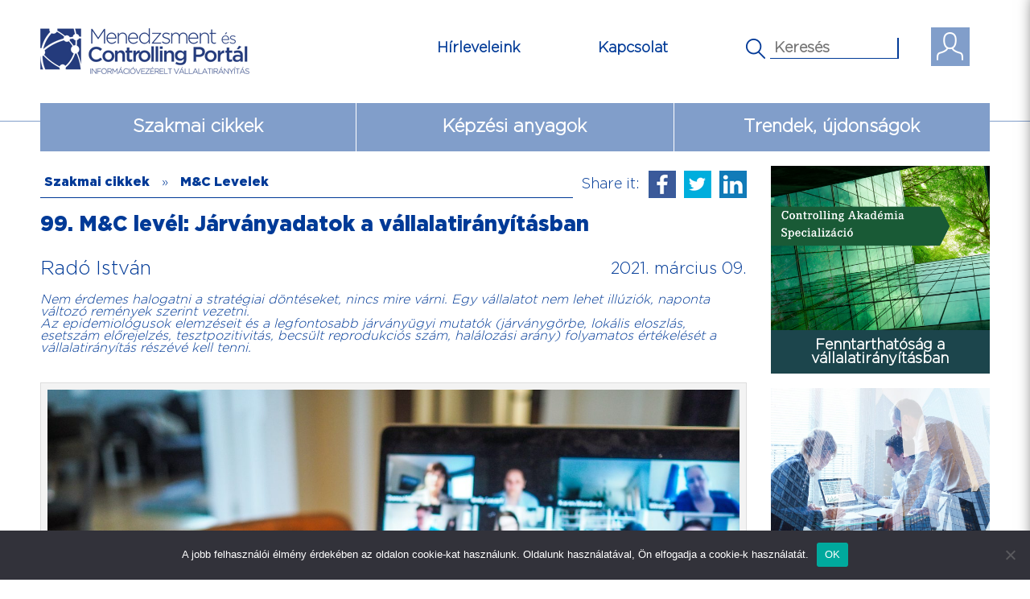

--- FILE ---
content_type: text/html; charset=UTF-8
request_url: https://www.controllingportal.hu/99-mc-level-jarvanyadatok-a-vallalatiranyitasban/
body_size: 15943
content:
<!DOCTYPE html>
<!--[if IE 6]>
<html id="ie6" lang="hu">
<![endif]-->
<!--[if IE 7]>
<html id="ie7" lang="hu">
<![endif]-->
<!--[if IE 8]>
<html id="ie8" lang="hu">
<![endif]-->
<!--[if !(IE 6) | !(IE 7) | !(IE 8)  ]><!-->
<html lang="hu">
<!--<![endif]-->
<head>
	    <meta charset="UTF-8" />
    <title>99. M&amp;C levél: Járványadatok a vállalatirányításban - Controlling Portal</title>
    <link rel="shortcut icon" href="/favicon.ico" type="image/x-icon">
	<link rel="icon" href="/favicon.ico" type="image/x-icon">
    <link rel="profile" href="https://gmpg.org/xfn/11" />
    <link rel="pingback" href="https://www.controllingportal.hu/xmlrpc.php" />
    <meta name="viewport" content="width=device-width, initial-scale=1.0, maximum-scale=1.0, user-scalable=0">
    <meta name='robots' content='index, follow, max-image-preview:large, max-snippet:-1, max-video-preview:-1' />

	<!-- This site is optimized with the Yoast SEO plugin v26.7 - https://yoast.com/wordpress/plugins/seo/ -->
	<meta name="description" content="Meghonosodnak a járványadatok a vállalatirányításban. Az epidemiológusok elemzéseit, a mutatók értékelését az irányítás részévé kell tennünk." />
	<link rel="canonical" href="https://www.controllingportal.hu/99-mc-level-jarvanyadatok-a-vallalatiranyitasban/" />
	<meta property="og:locale" content="hu_HU" />
	<meta property="og:type" content="article" />
	<meta property="og:title" content="99. M&amp;C levél: Járványadatok a vállalatirányításban - Controlling Portal" />
	<meta property="og:description" content="Meghonosodnak a járványadatok a vállalatirányításban. Az epidemiológusok elemzéseit, a mutatók értékelését az irányítás részévé kell tennünk." />
	<meta property="og:url" content="https://www.controllingportal.hu/99-mc-level-jarvanyadatok-a-vallalatiranyitasban/" />
	<meta property="og:site_name" content="Controlling Portal" />
	<meta property="article:publisher" content="https://www.facebook.com/ifua.horvath/" />
	<meta property="article:published_time" content="2021-03-09T14:26:29+00:00" />
	<meta property="article:modified_time" content="2023-03-24T14:26:25+00:00" />
	<meta property="og:image" content="https://www.controllingportal.hu/wp-content/uploads/2021/03/chris-montgomery-smgTvepind4-unsplash-scaled.jpg" />
	<meta property="og:image:width" content="2560" />
	<meta property="og:image:height" content="1920" />
	<meta property="og:image:type" content="image/jpeg" />
	<meta name="author" content="Dékmár Zsófia" />
	<meta name="twitter:card" content="summary_large_image" />
	<script type="application/ld+json" class="yoast-schema-graph">{"@context":"https://schema.org","@graph":[{"@type":"Article","@id":"https://www.controllingportal.hu/99-mc-level-jarvanyadatok-a-vallalatiranyitasban/#article","isPartOf":{"@id":"https://www.controllingportal.hu/99-mc-level-jarvanyadatok-a-vallalatiranyitasban/"},"author":{"name":"Dékmár Zsófia","@id":"https://www.controllingportal.hu/#/schema/person/d0b757ce26a2853ecabeeac30c297400"},"headline":"99. M&#038;C levél: Járványadatok a vállalatirányításban","datePublished":"2021-03-09T14:26:29+00:00","dateModified":"2023-03-24T14:26:25+00:00","mainEntityOfPage":{"@id":"https://www.controllingportal.hu/99-mc-level-jarvanyadatok-a-vallalatiranyitasban/"},"wordCount":1007,"image":{"@id":"https://www.controllingportal.hu/99-mc-level-jarvanyadatok-a-vallalatiranyitasban/#primaryimage"},"thumbnailUrl":"https://www.controllingportal.hu/wp-content/uploads/2021/03/chris-montgomery-smgTvepind4-unsplash-scaled.jpg","articleSection":["CFO Agenda","Cikkek","M&amp;C Levelek"],"inLanguage":"hu"},{"@type":"WebPage","@id":"https://www.controllingportal.hu/99-mc-level-jarvanyadatok-a-vallalatiranyitasban/","url":"https://www.controllingportal.hu/99-mc-level-jarvanyadatok-a-vallalatiranyitasban/","name":"99. M&C levél: Járványadatok a vállalatirányításban - Controlling Portal","isPartOf":{"@id":"https://www.controllingportal.hu/#website"},"primaryImageOfPage":{"@id":"https://www.controllingportal.hu/99-mc-level-jarvanyadatok-a-vallalatiranyitasban/#primaryimage"},"image":{"@id":"https://www.controllingportal.hu/99-mc-level-jarvanyadatok-a-vallalatiranyitasban/#primaryimage"},"thumbnailUrl":"https://www.controllingportal.hu/wp-content/uploads/2021/03/chris-montgomery-smgTvepind4-unsplash-scaled.jpg","datePublished":"2021-03-09T14:26:29+00:00","dateModified":"2023-03-24T14:26:25+00:00","author":{"@id":"https://www.controllingportal.hu/#/schema/person/d0b757ce26a2853ecabeeac30c297400"},"description":"Meghonosodnak a járványadatok a vállalatirányításban. Az epidemiológusok elemzéseit, a mutatók értékelését az irányítás részévé kell tennünk.","breadcrumb":{"@id":"https://www.controllingportal.hu/99-mc-level-jarvanyadatok-a-vallalatiranyitasban/#breadcrumb"},"inLanguage":"hu","potentialAction":[{"@type":"ReadAction","target":["https://www.controllingportal.hu/99-mc-level-jarvanyadatok-a-vallalatiranyitasban/"]}]},{"@type":"ImageObject","inLanguage":"hu","@id":"https://www.controllingportal.hu/99-mc-level-jarvanyadatok-a-vallalatiranyitasban/#primaryimage","url":"https://www.controllingportal.hu/wp-content/uploads/2021/03/chris-montgomery-smgTvepind4-unsplash-scaled.jpg","contentUrl":"https://www.controllingportal.hu/wp-content/uploads/2021/03/chris-montgomery-smgTvepind4-unsplash-scaled.jpg","width":2560,"height":1920,"caption":"Fotó: Chris Montgomery / Unsplash"},{"@type":"BreadcrumbList","@id":"https://www.controllingportal.hu/99-mc-level-jarvanyadatok-a-vallalatiranyitasban/#breadcrumb","itemListElement":[{"@type":"ListItem","position":1,"name":"Kezdőlap","item":"https://www.controllingportal.hu/"},{"@type":"ListItem","position":2,"name":"99. M&#038;C levél: Járványadatok a vállalatirányításban"}]},{"@type":"WebSite","@id":"https://www.controllingportal.hu/#website","url":"https://www.controllingportal.hu/","name":"Controlling Portal","description":"","potentialAction":[{"@type":"SearchAction","target":{"@type":"EntryPoint","urlTemplate":"https://www.controllingportal.hu/?s={search_term_string}"},"query-input":{"@type":"PropertyValueSpecification","valueRequired":true,"valueName":"search_term_string"}}],"inLanguage":"hu"},{"@type":"Person","@id":"https://www.controllingportal.hu/#/schema/person/d0b757ce26a2853ecabeeac30c297400","name":"Dékmár Zsófia","url":"https://www.controllingportal.hu/author/zsofia-dekmarhorvath-partners-com/"}]}</script>
	<!-- / Yoast SEO plugin. -->


<link rel="alternate" type="application/rss+xml" title="Controlling Portal &raquo; 99. M&#038;C levél: Járványadatok a vállalatirányításban hozzászólás hírcsatorna" href="https://www.controllingportal.hu/99-mc-level-jarvanyadatok-a-vallalatiranyitasban/feed/" />
<link rel="alternate" title="oEmbed (JSON)" type="application/json+oembed" href="https://www.controllingportal.hu/wp-json/oembed/1.0/embed?url=https%3A%2F%2Fwww.controllingportal.hu%2F99-mc-level-jarvanyadatok-a-vallalatiranyitasban%2F" />
<link rel="alternate" title="oEmbed (XML)" type="text/xml+oembed" href="https://www.controllingportal.hu/wp-json/oembed/1.0/embed?url=https%3A%2F%2Fwww.controllingportal.hu%2F99-mc-level-jarvanyadatok-a-vallalatiranyitasban%2F&#038;format=xml" />
<style id='wp-img-auto-sizes-contain-inline-css' type='text/css'>
img:is([sizes=auto i],[sizes^="auto," i]){contain-intrinsic-size:3000px 1500px}
/*# sourceURL=wp-img-auto-sizes-contain-inline-css */
</style>

<style id='wp-emoji-styles-inline-css' type='text/css'>

	img.wp-smiley, img.emoji {
		display: inline !important;
		border: none !important;
		box-shadow: none !important;
		height: 1em !important;
		width: 1em !important;
		margin: 0 0.07em !important;
		vertical-align: -0.1em !important;
		background: none !important;
		padding: 0 !important;
	}
/*# sourceURL=wp-emoji-styles-inline-css */
</style>
<link rel='stylesheet' id='wp-block-library-css' href='https://www.controllingportal.hu/wp-includes/css/dist/block-library/style.min.css?ver=6.9' type='text/css' media='all' />
<style id='global-styles-inline-css' type='text/css'>
:root{--wp--preset--aspect-ratio--square: 1;--wp--preset--aspect-ratio--4-3: 4/3;--wp--preset--aspect-ratio--3-4: 3/4;--wp--preset--aspect-ratio--3-2: 3/2;--wp--preset--aspect-ratio--2-3: 2/3;--wp--preset--aspect-ratio--16-9: 16/9;--wp--preset--aspect-ratio--9-16: 9/16;--wp--preset--color--black: #000000;--wp--preset--color--cyan-bluish-gray: #abb8c3;--wp--preset--color--white: #ffffff;--wp--preset--color--pale-pink: #f78da7;--wp--preset--color--vivid-red: #cf2e2e;--wp--preset--color--luminous-vivid-orange: #ff6900;--wp--preset--color--luminous-vivid-amber: #fcb900;--wp--preset--color--light-green-cyan: #7bdcb5;--wp--preset--color--vivid-green-cyan: #00d084;--wp--preset--color--pale-cyan-blue: #8ed1fc;--wp--preset--color--vivid-cyan-blue: #0693e3;--wp--preset--color--vivid-purple: #9b51e0;--wp--preset--gradient--vivid-cyan-blue-to-vivid-purple: linear-gradient(135deg,rgb(6,147,227) 0%,rgb(155,81,224) 100%);--wp--preset--gradient--light-green-cyan-to-vivid-green-cyan: linear-gradient(135deg,rgb(122,220,180) 0%,rgb(0,208,130) 100%);--wp--preset--gradient--luminous-vivid-amber-to-luminous-vivid-orange: linear-gradient(135deg,rgb(252,185,0) 0%,rgb(255,105,0) 100%);--wp--preset--gradient--luminous-vivid-orange-to-vivid-red: linear-gradient(135deg,rgb(255,105,0) 0%,rgb(207,46,46) 100%);--wp--preset--gradient--very-light-gray-to-cyan-bluish-gray: linear-gradient(135deg,rgb(238,238,238) 0%,rgb(169,184,195) 100%);--wp--preset--gradient--cool-to-warm-spectrum: linear-gradient(135deg,rgb(74,234,220) 0%,rgb(151,120,209) 20%,rgb(207,42,186) 40%,rgb(238,44,130) 60%,rgb(251,105,98) 80%,rgb(254,248,76) 100%);--wp--preset--gradient--blush-light-purple: linear-gradient(135deg,rgb(255,206,236) 0%,rgb(152,150,240) 100%);--wp--preset--gradient--blush-bordeaux: linear-gradient(135deg,rgb(254,205,165) 0%,rgb(254,45,45) 50%,rgb(107,0,62) 100%);--wp--preset--gradient--luminous-dusk: linear-gradient(135deg,rgb(255,203,112) 0%,rgb(199,81,192) 50%,rgb(65,88,208) 100%);--wp--preset--gradient--pale-ocean: linear-gradient(135deg,rgb(255,245,203) 0%,rgb(182,227,212) 50%,rgb(51,167,181) 100%);--wp--preset--gradient--electric-grass: linear-gradient(135deg,rgb(202,248,128) 0%,rgb(113,206,126) 100%);--wp--preset--gradient--midnight: linear-gradient(135deg,rgb(2,3,129) 0%,rgb(40,116,252) 100%);--wp--preset--font-size--small: 13px;--wp--preset--font-size--medium: 20px;--wp--preset--font-size--large: 36px;--wp--preset--font-size--x-large: 42px;--wp--preset--spacing--20: 0.44rem;--wp--preset--spacing--30: 0.67rem;--wp--preset--spacing--40: 1rem;--wp--preset--spacing--50: 1.5rem;--wp--preset--spacing--60: 2.25rem;--wp--preset--spacing--70: 3.38rem;--wp--preset--spacing--80: 5.06rem;--wp--preset--shadow--natural: 6px 6px 9px rgba(0, 0, 0, 0.2);--wp--preset--shadow--deep: 12px 12px 50px rgba(0, 0, 0, 0.4);--wp--preset--shadow--sharp: 6px 6px 0px rgba(0, 0, 0, 0.2);--wp--preset--shadow--outlined: 6px 6px 0px -3px rgb(255, 255, 255), 6px 6px rgb(0, 0, 0);--wp--preset--shadow--crisp: 6px 6px 0px rgb(0, 0, 0);}:where(.is-layout-flex){gap: 0.5em;}:where(.is-layout-grid){gap: 0.5em;}body .is-layout-flex{display: flex;}.is-layout-flex{flex-wrap: wrap;align-items: center;}.is-layout-flex > :is(*, div){margin: 0;}body .is-layout-grid{display: grid;}.is-layout-grid > :is(*, div){margin: 0;}:where(.wp-block-columns.is-layout-flex){gap: 2em;}:where(.wp-block-columns.is-layout-grid){gap: 2em;}:where(.wp-block-post-template.is-layout-flex){gap: 1.25em;}:where(.wp-block-post-template.is-layout-grid){gap: 1.25em;}.has-black-color{color: var(--wp--preset--color--black) !important;}.has-cyan-bluish-gray-color{color: var(--wp--preset--color--cyan-bluish-gray) !important;}.has-white-color{color: var(--wp--preset--color--white) !important;}.has-pale-pink-color{color: var(--wp--preset--color--pale-pink) !important;}.has-vivid-red-color{color: var(--wp--preset--color--vivid-red) !important;}.has-luminous-vivid-orange-color{color: var(--wp--preset--color--luminous-vivid-orange) !important;}.has-luminous-vivid-amber-color{color: var(--wp--preset--color--luminous-vivid-amber) !important;}.has-light-green-cyan-color{color: var(--wp--preset--color--light-green-cyan) !important;}.has-vivid-green-cyan-color{color: var(--wp--preset--color--vivid-green-cyan) !important;}.has-pale-cyan-blue-color{color: var(--wp--preset--color--pale-cyan-blue) !important;}.has-vivid-cyan-blue-color{color: var(--wp--preset--color--vivid-cyan-blue) !important;}.has-vivid-purple-color{color: var(--wp--preset--color--vivid-purple) !important;}.has-black-background-color{background-color: var(--wp--preset--color--black) !important;}.has-cyan-bluish-gray-background-color{background-color: var(--wp--preset--color--cyan-bluish-gray) !important;}.has-white-background-color{background-color: var(--wp--preset--color--white) !important;}.has-pale-pink-background-color{background-color: var(--wp--preset--color--pale-pink) !important;}.has-vivid-red-background-color{background-color: var(--wp--preset--color--vivid-red) !important;}.has-luminous-vivid-orange-background-color{background-color: var(--wp--preset--color--luminous-vivid-orange) !important;}.has-luminous-vivid-amber-background-color{background-color: var(--wp--preset--color--luminous-vivid-amber) !important;}.has-light-green-cyan-background-color{background-color: var(--wp--preset--color--light-green-cyan) !important;}.has-vivid-green-cyan-background-color{background-color: var(--wp--preset--color--vivid-green-cyan) !important;}.has-pale-cyan-blue-background-color{background-color: var(--wp--preset--color--pale-cyan-blue) !important;}.has-vivid-cyan-blue-background-color{background-color: var(--wp--preset--color--vivid-cyan-blue) !important;}.has-vivid-purple-background-color{background-color: var(--wp--preset--color--vivid-purple) !important;}.has-black-border-color{border-color: var(--wp--preset--color--black) !important;}.has-cyan-bluish-gray-border-color{border-color: var(--wp--preset--color--cyan-bluish-gray) !important;}.has-white-border-color{border-color: var(--wp--preset--color--white) !important;}.has-pale-pink-border-color{border-color: var(--wp--preset--color--pale-pink) !important;}.has-vivid-red-border-color{border-color: var(--wp--preset--color--vivid-red) !important;}.has-luminous-vivid-orange-border-color{border-color: var(--wp--preset--color--luminous-vivid-orange) !important;}.has-luminous-vivid-amber-border-color{border-color: var(--wp--preset--color--luminous-vivid-amber) !important;}.has-light-green-cyan-border-color{border-color: var(--wp--preset--color--light-green-cyan) !important;}.has-vivid-green-cyan-border-color{border-color: var(--wp--preset--color--vivid-green-cyan) !important;}.has-pale-cyan-blue-border-color{border-color: var(--wp--preset--color--pale-cyan-blue) !important;}.has-vivid-cyan-blue-border-color{border-color: var(--wp--preset--color--vivid-cyan-blue) !important;}.has-vivid-purple-border-color{border-color: var(--wp--preset--color--vivid-purple) !important;}.has-vivid-cyan-blue-to-vivid-purple-gradient-background{background: var(--wp--preset--gradient--vivid-cyan-blue-to-vivid-purple) !important;}.has-light-green-cyan-to-vivid-green-cyan-gradient-background{background: var(--wp--preset--gradient--light-green-cyan-to-vivid-green-cyan) !important;}.has-luminous-vivid-amber-to-luminous-vivid-orange-gradient-background{background: var(--wp--preset--gradient--luminous-vivid-amber-to-luminous-vivid-orange) !important;}.has-luminous-vivid-orange-to-vivid-red-gradient-background{background: var(--wp--preset--gradient--luminous-vivid-orange-to-vivid-red) !important;}.has-very-light-gray-to-cyan-bluish-gray-gradient-background{background: var(--wp--preset--gradient--very-light-gray-to-cyan-bluish-gray) !important;}.has-cool-to-warm-spectrum-gradient-background{background: var(--wp--preset--gradient--cool-to-warm-spectrum) !important;}.has-blush-light-purple-gradient-background{background: var(--wp--preset--gradient--blush-light-purple) !important;}.has-blush-bordeaux-gradient-background{background: var(--wp--preset--gradient--blush-bordeaux) !important;}.has-luminous-dusk-gradient-background{background: var(--wp--preset--gradient--luminous-dusk) !important;}.has-pale-ocean-gradient-background{background: var(--wp--preset--gradient--pale-ocean) !important;}.has-electric-grass-gradient-background{background: var(--wp--preset--gradient--electric-grass) !important;}.has-midnight-gradient-background{background: var(--wp--preset--gradient--midnight) !important;}.has-small-font-size{font-size: var(--wp--preset--font-size--small) !important;}.has-medium-font-size{font-size: var(--wp--preset--font-size--medium) !important;}.has-large-font-size{font-size: var(--wp--preset--font-size--large) !important;}.has-x-large-font-size{font-size: var(--wp--preset--font-size--x-large) !important;}
/*# sourceURL=global-styles-inline-css */
</style>

<style id='classic-theme-styles-inline-css' type='text/css'>
/*! This file is auto-generated */
.wp-block-button__link{color:#fff;background-color:#32373c;border-radius:9999px;box-shadow:none;text-decoration:none;padding:calc(.667em + 2px) calc(1.333em + 2px);font-size:1.125em}.wp-block-file__button{background:#32373c;color:#fff;text-decoration:none}
/*# sourceURL=/wp-includes/css/classic-themes.min.css */
</style>
<link rel='stylesheet' id='cookie-notice-front-css' href='https://www.controllingportal.hu/wp-content/plugins/cookie-notice/css/front.min.css?ver=2.5.11' type='text/css' media='all' />
<link rel='stylesheet' id='go-newsletter-css-css' href='https://www.controllingportal.hu/wp-content/plugins/go-newsletter/css/go_newsletter.css?ver=6.9' type='text/css' media='all' />
<link rel='stylesheet' id='go-newsletter-carousel-css-css' href='https://www.controllingportal.hu/wp-content/plugins/go-newsletter/js/owl-carousel/owl.carousel.css?ver=6.9' type='text/css' media='all' />
<link rel='stylesheet' id='wp-polls-css' href='https://www.controllingportal.hu/wp-content/plugins/wp-polls/polls-css.css?ver=2.75.4' type='text/css' media='all' />
<style id='wp-polls-inline-css' type='text/css'>
.wp-polls .pollbar {
	margin: 1px;
	font-size: 3px;
	line-height: 5px;
	height: 5px;
	background: #FFFFFF;
	border: 1px solid #FFFFFF;
}

/*# sourceURL=wp-polls-inline-css */
</style>
<link rel='stylesheet' id='bootstrap-css-css' href='https://www.controllingportal.hu/wp-content/themes/controllingportal/css/bootstrap.min.css?ver=6.9' type='text/css' media='all' />
<link rel='stylesheet' id='go-jscrollbar-css-css' href='https://www.controllingportal.hu/wp-content/themes/controllingportal/css/nanoscroller.css?ver=6.9' type='text/css' media='all' />
<link rel='stylesheet' id='loader-css' href='https://www.controllingportal.hu/wp-content/themes/controllingportal/css/loader.css?ver=6.9' type='text/css' media='all' />
<link rel='stylesheet' id='login-with-ajax-css' href='https://www.controllingportal.hu/wp-content/plugins/login-with-ajax/templates/login-with-ajax.min.css?ver=4.5.1' type='text/css' media='all' />
<link rel='stylesheet' id='wp-social-sharing-css' href='https://www.controllingportal.hu/wp-content/plugins/wp-social-sharing/static/socialshare.css?ver=1.6' type='text/css' media='all' />
<script type="text/javascript" id="cookie-notice-front-js-before">
/* <![CDATA[ */
var cnArgs = {"ajaxUrl":"https:\/\/www.controllingportal.hu\/wp-admin\/admin-ajax.php","nonce":"ca5b798c28","hideEffect":"fade","position":"bottom","onScroll":false,"onScrollOffset":100,"onClick":false,"cookieName":"cookie_notice_accepted","cookieTime":2592000,"cookieTimeRejected":2592000,"globalCookie":false,"redirection":false,"cache":true,"revokeCookies":false,"revokeCookiesOpt":"automatic"};

//# sourceURL=cookie-notice-front-js-before
/* ]]> */
</script>
<script type="text/javascript" src="https://www.controllingportal.hu/wp-content/plugins/cookie-notice/js/front.min.js?ver=2.5.11" id="cookie-notice-front-js"></script>
<script type="text/javascript" src="https://www.controllingportal.hu/wp-content/themes/controllingportal/js/jquery-1.12.4.min.js?ver=1.12.4" id="jquery-js"></script>
<script type="text/javascript" src="https://www.controllingportal.hu/wp-content/plugins/go-newsletter/js/scripts.js?ver=6.9" id="go-newsletter-pager-js"></script>
<script type="text/javascript" src="https://www.controllingportal.hu/wp-content/plugins/go-newsletter/js/owl-carousel/owl.carousel.min.js?ver=6.9" id="go-newsletter-carousel-js"></script>
<script type="text/javascript" src="https://www.controllingportal.hu/wp-content/plugins/go-newsletter/js/jquery-visible-master/jquery.visible.min.js?ver=6.9" id="go-newsletter-visible-js"></script>
<script type="text/javascript" src="https://www.controllingportal.hu/wp-content/plugins/go-newsletter/js/lazyload/jquery.lazyload.min.js?ver=6.9" id="go-newsletter-lazyload-js"></script>
<script type="text/javascript" src="https://www.controllingportal.hu/wp-content/themes/controllingportal/js/bootstrap.min.js?ver=6.9" id="bootstrap-js"></script>
<script type="text/javascript" src="https://www.controllingportal.hu/wp-content/themes/controllingportal/js/bootstrap-toolkit.min.js?ver=6.9" id="bootstrap-toolkit-js"></script>
<script type="text/javascript" src="https://www.controllingportal.hu/wp-content/themes/controllingportal/js/fluidvids.js?ver=6.9" id="fluidvids-js"></script>
<script type="text/javascript" src="https://www.controllingportal.hu/wp-content/themes/controllingportal/js/jquery.nanoscroller.min.js?ver=6.9" id="go-jscrollbar-js"></script>
<script type="text/javascript" src="https://www.controllingportal.hu/wp-content/themes/controllingportal/js/scripts.js?ver=6.9" id="go-scripts-js"></script>
<script type="text/javascript" id="login-with-ajax-js-extra">
/* <![CDATA[ */
var LWA = {"ajaxurl":"https://www.controllingportal.hu/wp-admin/admin-ajax.php","off":""};
//# sourceURL=login-with-ajax-js-extra
/* ]]> */
</script>
<script type="text/javascript" src="https://www.controllingportal.hu/wp-content/plugins/login-with-ajax/templates/login-with-ajax.min.js?ver=4.5.1" id="login-with-ajax-js"></script>
<script type="text/javascript" src="https://www.controllingportal.hu/wp-content/plugins/login-with-ajax/ajaxify/ajaxify.min.js?ver=4.5.1" id="login-with-ajax-ajaxify-js"></script>
<link rel="https://api.w.org/" href="https://www.controllingportal.hu/wp-json/" /><link rel="alternate" title="JSON" type="application/json" href="https://www.controllingportal.hu/wp-json/wp/v2/posts/15146" /><link rel="EditURI" type="application/rsd+xml" title="RSD" href="https://www.controllingportal.hu/xmlrpc.php?rsd" />
<meta name="generator" content="WordPress 6.9" />

	<script type="text/javascript">var ajaxurl = 'https://www.controllingportal.hu/wp-admin/admin-ajax.php';</script>

			<style type="text/css" media="screen">
				/**
				 * Plugin Name: Subtitles
				 * Plugin URI: http://wordpress.org/plugins/subtitles/
				 * Description: Easily add subtitles into your WordPress posts, pages, custom post types, and themes.
				 * Author: We Cobble
				 * Author URI: https://wecobble.com/
				 * Version: 2.2.0
				 * License: GNU General Public License v2 or later
				 * License URI: http://www.gnu.org/licenses/gpl-2.0.html
				 */

				/**
				 * Be explicit about this styling only applying to spans,
				 * since that's the default markup that's returned by
				 * Subtitles. If a developer overrides the default subtitles
				 * markup with another element or class, we don't want to stomp
				 * on that.
				 *
				 * @since 1.0.0
				 */
				span.entry-subtitle {
					display: block; /* Put subtitles on their own line by default. */
					font-size: 0.53333333333333em; /* Sensible scaling. It's assumed that post titles will be wrapped in heading tags. */
				}
				/**
				 * If subtitles are shown in comment areas, we'll hide them by default.
				 *
				 * @since 1.0.5
				 */
				#comments .comments-title span.entry-subtitle {
					display: none;
				}
			</style>    <link rel="stylesheet" type="text/css" media="all" href="https://www.controllingportal.hu/wp-content/themes/controllingportal/style.css" />
    <link rel="stylesheet" href="https://www.controllingportal.hu/wp-content/themes/controllingportal/css/print.css"  type="text/css" media="print" />
	
	<!-- Facebook Pixel Code -->
	<script>
	!function(f,b,e,v,n,t,s){if(f.fbq)return;n=f.fbq=function(){n.callMethod?
	n.callMethod.apply(n,arguments):n.queue.push(arguments)};if(!f._fbq)f._fbq=n;
	n.push=n;n.loaded=!0;n.version='2.0';n.queue=[];t=b.createElement(e);t.async=!0;
	t.src=v;s=b.getElementsByTagName(e)[0];s.parentNode.insertBefore(t,s)}(window,
	document,'script','https://connect.facebook.net/en_US/fbevents.js');
	fbq('init', '2002118726676501'); // Insert your pixel ID here.
	fbq('track', 'PageView');
	</script>
	<noscript><img height="1" width="1" style="display:none"
	src="https://www.facebook.com/tr?id=2002118726676501&ev=PageView&noscript=1"
	/></noscript>
	<!-- End Facebook Pixel Code -->
	
	<!-- Google tag (gtag.js) -->
	<script async src=https://www.googletagmanager.com/gtag/js?id=G-1F1LWG2RYY></script>
	<script>
		window.dataLayer = window.dataLayer || [];
		function gtag(){dataLayer.push(arguments);}
		gtag('js', new Date()); gtag('config', 'G-1F1LWG2RYY');
	</script>
</head>
<body class="bp-legacy wp-singular post-template-default single single-post postid-15146 single-format-standard wp-theme-controllingportal cookies-not-set">
	<!--
	<div id="loader-wrapper">
		<div id="loader"></div>
		<div class="loader-section section-left"></div>
		<div class="loader-section section-right"></div>
	</div>
	-->
			<div id="resp_menu">

		<div class="minimenumain">
							<div class="mini_login">
					<div class="minisor">
						<div id="mini_login_pic"></div>
						<div id="mini_login_text">
							<div class="lwa-wrapper lwa-modal-trigger lwa-bones" data-modal-id="lwa-modal-54245">
	<div class="lwa lwa-modal lwa-modal lwa-bones" style="padding: 0; margin: 0;">
					<button class="lwa-modal-trigger-el" style="margin: 0; padding: 0; border: 0; background-color: transparent; font-size: 16px; font-weight: bold;">Bejelentkezés</button>
			</div>
</div>
<div class="lwa-modal-overlay" id="lwa-modal-54245">
	<div class="lwa-modal-popup">
		<a class="lwa-close-modal">
			<svg viewBox="0 0 20 20">
				<path fill="#000000" d="M15.898,4.045c-0.271-0.272-0.713-0.272-0.986,0l-4.71,4.711L5.493,4.045c-0.272-0.272-0.714-0.272-0.986,0s-0.272,0.714,0,0.986l4.709,4.711l-4.71,4.711c-0.272,0.271-0.272,0.713,0,0.986c0.136,0.136,0.314,0.203,0.492,0.203c0.179,0,0.357-0.067,0.493-0.203l4.711-4.711l4.71,4.711c0.137,0.136,0.314,0.203,0.494,0.203c0.178,0,0.355-0.067,0.492-0.203c0.273-0.273,0.273-0.715,0-0.986l-4.711-4.711l4.711-4.711C16.172,4.759,16.172,4.317,15.898,4.045z"></path>
			</svg>
		</a><!-- close modal -->

		<div class="lwa-modal-content">
			<div class="lwa-wrapper lwa-bones">
	<div class="lwa lwa-default pixelbones lwa-login" style='--avatar-size:60px; '>
				<form class="lwa-form" action="https://www.controllingportal.hu/wp-login.php?template=modal" method="post">
												<div class="lwa-username input-field">
				<label for="lwa_user_login_54245">Felhasználónév</label>
				<input type="text" name="log" id="lwa_user_login_54245" placeholder="Felhasználónév" class="u-full-width">
			</div>
			<div class="lwa-password input-field">
				<label for="lwa_user_pass_54245">Jelszó</label>
				<input type="password" name="pwd" id="lwa_user_pass_54245" placeholder="Jelszó" class="u-full-width">
			</div>

			<div class="lwa-login_form">
											</div>

			<div class="grid-container submit">
				<div class="lwa-submit-button">
										<input type="submit" name="wp-submit" class="button-primary" value="Bejelentkezés" tabindex="100" >
					<input type="hidden" name="lwa_profile_link" value="1">
					<input type="hidden" name="login-with-ajax" value="login">
														</div>

				<div class="lwa-links">
																<label>
							<span class="label-body">Remember Me</span>
							<input name="rememberme" type="checkbox" class="lwa-rememberme" value="forever" >
						</label>
																<a class="lwa-links-remember" href="https://www.controllingportal.hu/wp-login.php?action=lostpassword" title="Elfelejtette jelszavát">Elfelejtette jelszavát?</a>
																			</div>
			</div>
		</form>
					<form class="lwa-remember" action="https://www.controllingportal.hu/wp-login.php?action=lostpassword&#038;template=modal" method="post" style="display:none;">
								<p class="lwa-title">Elfelejtett jelszó</p>
								<div class="lwa-remember-email input-field">
										<label for="lwa_user_remember_54245">Írja be e-mail címét</label>
					<input type="text" name="user_login" id="lwa_user_remember_54245" placeholder="Írja be e-mail címét">
				</div>
								<div class="lwa-submit-button">
					<input type="submit" value="Új jelszó kérése" class="button-primary">
					<a href="#" class="lwa-links-remember-cancel button">Mégsem</a>
					<input type="hidden" name="login-with-ajax" value="remember">
				</div>
			</form>
							</div>
</div>
		</div><!-- content -->

	</div><!-- modal -->
</div>
						</div>
					</div>
					<div class="koz"></div>
					<a href="/regisztracio">
						<div id="zaricon"></div><div class="logitext2">Regisztráció</div>
					</a>
				</div>
						<div class="minisearch">
				<form id="main_search2" action="/" method="get" autocomplete="on">
					<input id="search_submit2" value="" type="submit">
					<input id="search2" type="text" name="s" placeholder="Keresés" value="">
				</form>
			</div>
		</div>

		<div class="mainmenu-resp"><ul id="resp-menu" class="menu"><li id="menu-item-1281" class="menu-item menu-item-type-post_type menu-item-object-page menu-item-1281"><a href="https://www.controllingportal.hu/szakmai-cikkek/">Szakmai cikkek</a></li>
<li id="menu-item-1279" class="menu-item menu-item-type-post_type menu-item-object-page menu-item-1279"><a href="https://www.controllingportal.hu/kepzesi-anyagok/">Képzési anyagok</a></li>
<li id="menu-item-9918" class="menu-item menu-item-type-taxonomy menu-item-object-category menu-item-9918"><a href="https://www.controllingportal.hu/?cat=4644">Trendek, újdonságok</a></li>
</ul></div>		
		<div class="minilink"><a href="https://www.controllingportal.hu/hirleveleink/">Hírleveleink</a></div>
		<div class="minilink"><a href="/kapcsolat">Kapcsolat</a></div>

		<p class="resp-arrow"><img src="https://www.controllingportal.hu/wp-content/themes/controllingportal/images/respmenu_arrow.png" class="close-menu"></p>

		</div>
	
    <div class="container-fluid" id="header">
		<div id="top" class="container">
			<div id="header-top" class="top-item"><a href="https://www.controllingportal.hu" id="site-logo"><img src="https://www.controllingportal.hu/wp-content/themes/controllingportal/images/logo.png"></a></div>
			<div id="resp-menu-icon"></div>
			
							<div id="logmein" class="top-item visible-lg visible-md visible-sm">
					<div id="proicon"></div>
					<div class="profile_back">
						<div class="loglog">
							<div id="logicon"></div>
							<div class="lwa-wrapper lwa-modal-trigger lwa-bones" data-modal-id="lwa-modal-51743">
	<div class="lwa lwa-modal lwa-modal lwa-bones" style="padding: 0; margin: 0;">
					<button class="lwa-modal-trigger-el" style="margin: 0; padding: 0; border: 0; background-color: transparent; font-size: 16px; font-weight: bold;">Bejelentkezés</button>
			</div>
</div>
<div class="lwa-modal-overlay" id="lwa-modal-51743">
	<div class="lwa-modal-popup">
		<a class="lwa-close-modal">
			<svg viewBox="0 0 20 20">
				<path fill="#000000" d="M15.898,4.045c-0.271-0.272-0.713-0.272-0.986,0l-4.71,4.711L5.493,4.045c-0.272-0.272-0.714-0.272-0.986,0s-0.272,0.714,0,0.986l4.709,4.711l-4.71,4.711c-0.272,0.271-0.272,0.713,0,0.986c0.136,0.136,0.314,0.203,0.492,0.203c0.179,0,0.357-0.067,0.493-0.203l4.711-4.711l4.71,4.711c0.137,0.136,0.314,0.203,0.494,0.203c0.178,0,0.355-0.067,0.492-0.203c0.273-0.273,0.273-0.715,0-0.986l-4.711-4.711l4.711-4.711C16.172,4.759,16.172,4.317,15.898,4.045z"></path>
			</svg>
		</a><!-- close modal -->

		<div class="lwa-modal-content">
			<div class="lwa-wrapper lwa-bones">
	<div class="lwa lwa-default pixelbones lwa-login" style='--avatar-size:60px; '>
				<form class="lwa-form" action="https://www.controllingportal.hu/wp-login.php?template=modal" method="post">
												<div class="lwa-username input-field">
				<label for="lwa_user_login_51743">Felhasználónév</label>
				<input type="text" name="log" id="lwa_user_login_51743" placeholder="Felhasználónév" class="u-full-width">
			</div>
			<div class="lwa-password input-field">
				<label for="lwa_user_pass_51743">Jelszó</label>
				<input type="password" name="pwd" id="lwa_user_pass_51743" placeholder="Jelszó" class="u-full-width">
			</div>

			<div class="lwa-login_form">
											</div>

			<div class="grid-container submit">
				<div class="lwa-submit-button">
										<input type="submit" name="wp-submit" class="button-primary" value="Bejelentkezés" tabindex="100" >
					<input type="hidden" name="lwa_profile_link" value="1">
					<input type="hidden" name="login-with-ajax" value="login">
														</div>

				<div class="lwa-links">
																					<a class="lwa-links-remember" href="https://www.controllingportal.hu/wp-login.php?action=lostpassword" title="Elfelejtette jelszavát">Elfelejtette jelszavát?</a>
																			</div>
			</div>
		</form>
					<form class="lwa-remember" action="https://www.controllingportal.hu/wp-login.php?action=lostpassword&#038;template=modal" method="post" style="display:none;">
								<p class="lwa-title">Elfelejtett jelszó</p>
								<div class="lwa-remember-email input-field">
										<label for="lwa_user_remember_51743">Írja be e-mail címét</label>
					<input type="text" name="user_login" id="lwa_user_remember_51743" placeholder="Írja be e-mail címét">
				</div>
								<div class="lwa-submit-button">
					<input type="submit" value="Új jelszó kérése" class="button-primary">
					<a href="#" class="lwa-links-remember-cancel button">Mégsem</a>
					<input type="hidden" name="login-with-ajax" value="remember">
				</div>
			</form>
							</div>
</div>
		</div><!-- content -->

	</div><!-- modal -->
</div>
						</div>
						<a href="/regisztracio/" class="profile_edit">
							<div id="zaricon"></div>
							<div class="logitext2" style="font-size: 16px;">Regisztráció</div>
						</a>
					</div>
				</div>
			
			<div class="top-item visible-lg visible-md visible-sm kereses">
				<form id="main_search" action="/" method="get" autocomplete="on">
					<input id="search_submit" value="" type="submit">
					<input id="search" type="text" name="s" placeholder="Keresés" value="">
				</form>
			</div>
			<div class="top-item visible-lg visible-md visible-sm kapcs"><a href="/kapcsolat/">Kapcsolat</a></div>
			<div class="top-item visible-lg visible-md visible-sm hirle"><a href="https://www.controllingportal.hu/hirleveleink/">Hírleveleink</a></div>
		</div>
	</div>
	<div id="top-mid">
		<div class="container-fluid" id="main">
			<div class="container visible-lg visible-md visible-sm">
				<ul id="menu-main-menu" class="list-inline mainmenu"><li class="menu-item menu-item-type-post_type menu-item-object-page menu-item-1281"><a href="https://www.controllingportal.hu/szakmai-cikkek/">Szakmai cikkek</a></li>
<li class="menu-item menu-item-type-post_type menu-item-object-page menu-item-1279"><a href="https://www.controllingportal.hu/kepzesi-anyagok/">Képzési anyagok</a></li>
<li class="menu-item menu-item-type-taxonomy menu-item-object-category menu-item-9918"><a href="https://www.controllingportal.hu/category/trendek-ujdonsagok/">Trendek, újdonságok</a></li>
</ul>			</div>
			<div class="container">
			
<div class="article">
	<div class="row">
		<div class="content_p col-lg-9 col-md-8 col-sm-8 col-xs-12">
								<!-- Post Starts -->
				<div class="single_post ">
				<img id="header_print" src="https://controllingportal.hu/wp-content/themes/controllingportal/images/header_print.png" alt="">
					<div class='print_me'>Radó István</div><div class='print_me'>2021. március 09.<br><br></div>					
					<div class="top_list">
						<div class="top_list_bal ">
							<a href='/szakmai-cikkek/'>Szakmai cikkek</a><span>&nbsp;&nbsp;&#187;&nbsp;&nbsp;</span><a href="/category/mc-levelek/">M&C Levelek</a>						</div>
						<div class="top_list_jobb">
							<span>Share it:</span>
									<div class="social-sharing ss-social-sharing">
				        <a onclick="return ss_plugin_loadpopup_js(this);" rel="external nofollow" class="ss-button-facebook" href="http://www.facebook.com/sharer/sharer.php?u=https%3A%2F%2Fwww.controllingportal.hu%2F99-mc-level-jarvanyadatok-a-vallalatiranyitasban%2F" target="_blank" >Megosztás Facebook-on</a><a onclick="return ss_plugin_loadpopup_js(this);" rel="external nofollow" class="ss-button-twitter" href="http://twitter.com/intent/tweet/?text=99.+M%26C+lev%C3%A9l%3A+J%C3%A1rv%C3%A1nyadatok+a+v%C3%A1llalatir%C3%A1ny%C3%ADt%C3%A1sban&url=https%3A%2F%2Fwww.controllingportal.hu%2F99-mc-level-jarvanyadatok-a-vallalatiranyitasban%2F&via=horvathpartners" target="_blank">Megosztás Twitter-en</a><a onclick="return ss_plugin_loadpopup_js(this);" rel="external nofollow" class="ss-button-linkedin" href="http://www.linkedin.com/shareArticle?mini=true&url=https%3A%2F%2Fwww.controllingportal.hu%2F99-mc-level-jarvanyadatok-a-vallalatiranyitasban%2F&title=99.+M%26C+lev%C3%A9l%3A+J%C3%A1rv%C3%A1nyadatok+a+v%C3%A1llalatir%C3%A1ny%C3%ADt%C3%A1sban" target="_blank" >Megosztás Linkedin-en</a>	        	    </div>
	    						</div>
					</div>
					
					<h2 class="post-title inner-title">99. M&#038;C levél: Járványadatok a vállalatirányításban</h2>
					
					<div class='rowxy'><div class='szerzo'>Radó István</div><div class='datum'>2021. március 09.</div></div><div class="cony"><div class="print_me feat_me"><img width="2560" height="1920" src="https://www.controllingportal.hu/wp-content/uploads/2021/03/chris-montgomery-smgTvepind4-unsplash-scaled.jpg" class="attachment-full size-full wp-post-image" alt="Járványadatok a vállalatirányításban" decoding="async" fetchpriority="high" srcset="https://www.controllingportal.hu/wp-content/uploads/2021/03/chris-montgomery-smgTvepind4-unsplash-scaled.jpg 2560w, https://www.controllingportal.hu/wp-content/uploads/2021/03/chris-montgomery-smgTvepind4-unsplash-300x225.jpg 300w, https://www.controllingportal.hu/wp-content/uploads/2021/03/chris-montgomery-smgTvepind4-unsplash-1024x768.jpg 1024w, https://www.controllingportal.hu/wp-content/uploads/2021/03/chris-montgomery-smgTvepind4-unsplash-768x576.jpg 768w, https://www.controllingportal.hu/wp-content/uploads/2021/03/chris-montgomery-smgTvepind4-unsplash-1536x1152.jpg 1536w, https://www.controllingportal.hu/wp-content/uploads/2021/03/chris-montgomery-smgTvepind4-unsplash-2048x1536.jpg 2048w" sizes="(max-width: 2560px) 100vw, 2560px" /></div><p><em>Nem érdemes halogatni a stratégiai döntéseket, nincs mire várni. Egy vállalatot nem lehet illúziók, naponta változó remények szerint vezetni.<br />
Az epidemiológusok elemzéseit és a legfontosabb járványügyi mutatók (járványgörbe, lokális eloszlás, esetszám előrejelzés, tesztpozitivitás, becsült reprodukciós szám, halálozási arány) folyamatos értékelését a vállalatirányítás részévé kell tenni.</em></p>
<p>&nbsp;</p>
<div id="attachment_15147" style="width: 1034px" class="wp-caption aligncenter"><img decoding="async" aria-describedby="caption-attachment-15147" class="wp-image-15147 size-large" src="https://www.controllingportal.hu/wp-content/uploads/2021/03/chris-montgomery-smgTvepind4-unsplash-1024x768.jpg" alt="" width="1024" height="768" srcset="https://www.controllingportal.hu/wp-content/uploads/2021/03/chris-montgomery-smgTvepind4-unsplash-1024x768.jpg 1024w, https://www.controllingportal.hu/wp-content/uploads/2021/03/chris-montgomery-smgTvepind4-unsplash-300x225.jpg 300w, https://www.controllingportal.hu/wp-content/uploads/2021/03/chris-montgomery-smgTvepind4-unsplash-768x576.jpg 768w, https://www.controllingportal.hu/wp-content/uploads/2021/03/chris-montgomery-smgTvepind4-unsplash-1536x1152.jpg 1536w, https://www.controllingportal.hu/wp-content/uploads/2021/03/chris-montgomery-smgTvepind4-unsplash-2048x1536.jpg 2048w" sizes="(max-width: 1024px) 100vw, 1024px" /><p id="caption-attachment-15147" class="wp-caption-text">Fotó: Chris Montgomery / Unsplash</p></div>
<p>&nbsp;</p>
<p>A vállalatvezetők talán mindannyiunknál jobban várják, hogy véget érjen a járvány, hiszen nekik hosszú távú döntéseket kell meghozniuk egy rendkívül bizonytalan környezetben. Mikor térünk vissza a normalitáshoz? Még meddig kell viselnünk a járvány által legjobban sújtott üzletágak veszteségeit? Helyezzük át a tevékenységet a digitális térbe? De mi lesz, ha nyáron jön a nyitás, mi meg térdig járunk befejezetlen transzformációs projektekben?</p>
<p>Egy éve még azt feltételeztük, hogy belátható időn belül elérhetjük a közösségi immunitási küszöböt, és túl lehetünk a járványon. Ehhez csak az kell, hogy a vírus effektív reprodukciós számát higiénés intézkedésekkel, korlátozásokkal, oltással (R) 1 alá szorítsuk le, vagyis az, hogy egy ember kevesebb, mint egy további embernek adja át a fertőzést. Tehát ha feltételezzük, hogy a SARS-CoV-2 reprodukciós szám bázisértéke 3, akkor a közösségi immunitáshoz (1-1/3) 66,6%-os átoltottság kell ahhoz, hogy óvintézkedések nélkül visszatérjünk a megszokott normalitáshoz. Azt gondoltuk, hogy a korlátozó és higiénés intézkedésekkel mindaddig 1 alatt tartjuk az effektív reprodukciós számot, amíg ki nem alakul az immunitás, vagyis az emberek 60-70%-a oltást kap, vagy elszenvedi a betegséget, és ezzel immunitásra tesz szert.</p>
<p>Ez azonban már csak azért sem mond semmit, mert ha ez az átoltottság nem a szuperterjesztőkre vonatkozik, akkor a következtetés sem érvényes. Márpedig jelenleg – nagyon helyesen &#8211; az időseket, a betegeket oltják, és nem azokat, akik sok emberrel kerülnek kapcsolatba, netán tömegrendezvények potenciális látogatói. További buktató, hogy amikor az átoltottság eléri a 30-40-50%-os szintet, megjelenik az oltási lustaság. Vagyis az emberek egyre kevésbé akarják beoltatni magukat, mert úgy gondolják, a többiek oltása őket is megvédi majd.</p>
<p>Miközben nem tudjuk, hogyan érjük el a nyájimmunitást, azt sem tudjuk, hogy az oltással elért immunitásunk sterilizáló immunitás lesz-e. Vagyis azok, akik megkapták az oltást, csak azt érik-e el, hogy ők maguk nem betegednek meg, vagy azt is, hogy másoknak sem tudják átadni a fertőzést.  Képződik elegendő ellenanyag (IgA) a nyálkahártyákon is? Ha pedig nincs sterilizáló immunitás, akkor a járvány megfékezéséhez még magasabb átoltottság kell. Az sem tudható még, hogy az oltás mennyi ideig véd, vagyis milyen gyakran kell megismételni. Ráadásul a nemzetközi járványügyi szervezetek (JHU CSSE, RKI, ECDC stb.) aggasztónak tartják néhány SARS-CoV-2 variáns (B1.1.7, B1.351 és P1) terjedési dinamikáját. Vajon milyen védelmet nyújtanak ezek ellen a forgalomba hozott vakcinák?</p>
<p>A SARS-CoV-2 vírus valószínűleg még sokáig velünk marad, mert világszerte elterjedt, aszimptomatikus módon, tehát a betegség jellemző tüneteit nem mutatva is fertőz, másrészt az orr és a felső légutak nyálkahártyáinak hámsejtjeibe épül be. Beszéd, éneklés és nevetés nélkül nem tudunk élni, márpedig az aerosol-kibocsátás ilyenkor emelkedik. Nincs oltás, eszköz vagy szabály, amely képes teljesen blokkolni, tehát nincs ellene 100%-os védettség. Többször, igaz, egyre enyhébb formában áteshetünk a betegségen, ami oltás nélkül egyszer biztosan meg fog történni.</p>
<p>Tehát a vírussal együtt kell éljünk, hosszú távra kell berendezkednünk. Az epidemiológusok elemzéseit és a legfontosabb járványügyi mutatók (járványgörbe, lokális eloszlás, esetszám előrejelzés, tesztpozitivitás, becsült reprodukciós szám, halálozási arány) folyamatos értékelését <a href="https://www.controllingportal.hu/78-mc-level-az-eves-tervek-mar-csak-kontroll-illuziojat-adjak-terjunk-adatvezerelt-vallalatiranyitasra/" target="_blank" rel="noopener">a vállalatirányítás részévé kell tegyük</a>. Nincs mire várjunk, nincs értelme a döntések halogatásának. Egy vállalatot nem lehet illúziók, naponta változó remények szerint vezetni.</p>
<p><em>A szerző az IFUA Horváth &amp; Partners ügyvezetője</em></p>
<p>Honnan szerezzük be az adatokat?</p>
<ol>
<li>A magyarországi koronavírus járvány valós idejű epidemiológiája<br />
Ferenci Tamás, habilitált egyetemi docens oldala<br />
<a href="https://research.physcon.uni-obuda.hu/COVID19MagyarEpi/">https://research.physcon.uni-obuda.hu/COVID19MagyarEpi/</a></li>
<li>European Centre for Disease Prevention and Control<br />
<a href="https://www.ecdc.europa.eu/en/covid-19">https://www.ecdc.europa.eu/en/covid-19</a></li>
<li>Our World in Data, Statistics and Research<br />
<a href="https://ourworldindata.org/coronavirus">https://ourworldindata.org/coronavirus</a></li>
<li>COVID-19 Data Repository by the Center for Systems Science and Engineering (CSSE) at Johns Hopkins University<br />
<a href="https://coronavirus.jhu.edu/map.html">https://coronavirus.jhu.edu/map.html</a><br />
<a href="https://github.com/CSSEGISandData/COVID-19">https://github.com/CSSEGISandData/COVID-19</a></li>
</ol>
<p>&nbsp;</p>
<p>Olvasson tovább a <a href="https://www.horvath-partners.com/hu/szakertelmuenk/controlling/management-reporting-vezetoi-beszamolas" target="_blank" rel="noopener">témáról</a> az IFUA Horváth honlapján!</p>
<p>Szakértőink vállalati projektekben szerzett tapasztalatait és ügyfeleink elismeréseit egyaránt megosztjuk.</p>
<p>&nbsp;</p>
</div>					<div class="fix"></div>
					<div class='kapcsi'>Kapcsolódó bejegyzések:<br><a href='/digitalizacio-hatasa-a-vallalatiranyitasra/'>Úton az önvezető vállalatok felé?</a><br><a href='/78-mc-level-az-eves-tervek-mar-csak-kontroll-illuziojat-adjak-terjunk-adatvezerelt-vallalatiranyitasra/'>78. M&C levél: Az éves tervek már csak a kontroll illúzióját adják, térjünk át adatvezérelt vállalatirányításra!</a><br></div>					
										
										
					<div class="top_list foot">
						<div class="top_list_bal f_jobbra">
						</div>
						<div class="top_list_jobb f_balra">
							<div class="post_ikons i_print"></div>
						</div>
					</div>
					
											<script>
							document.addEventListener('copy', function(e){
								//var text = window.getSelection().toString().replace(/[\n\r]+/g, '');
								var text = window.getSelection().toString();
								e.clipboardData.setData('text/plain', text+" - Olvasson tovább a következő címen: "+window.location.href);
								e.preventDefault();
							});
						</script>
										
				</div>
			<!-- Post Ends -->
					</div>
		<div class="slidebar_p col-lg-3 col-md-4 col-sm-4 col-xs-12">
			<div id="wp_editor_widget-7" class="autocolor right_sidebar sideelement fully"><article class="component-hero component-hero--detail-default component-hero--level4 component-hero--layout5 ">
<div class="col-container component-headline-overline--level1">
<div class="col-8 text">
<div class="inner">
<p><img class="aligncenter size-large wp-image-16583" src="https://www.controllingportal.hu/wp-content/uploads/2023/05/Controlling-Akademia-Specializacio-banner-1200-×-900-keppont-1024x768.png" alt="" width="1024" height="768" /><a href="https://www.horvath-partners.com/hu/horvath-akademia/controlling-akademia/fenntarthatosag-a-vallalatiranyitasban" target="_blank" rel="noopener">Fenntarthatóság a vállalatirányításban</a></p>
</div>
</div>
</div>
</article>
</div><div id="wp_editor_widget-5" class="right_sidebar sideelement fully"><div class="no-style"><img class="wp-image-12367 size-large aligncenter" src="https://www.controllingportal.hu/wp-content/uploads/2018/10/AA_kepzesek-1024x683.jpg" alt="" width="1024" height="683" /><a href="https://www.horvath-partners.com/hu/horvath-akademia/controlling-akademia/" target="_blank" rel="noopener">Controlling Akadémia</a></div>
</div><div class="ajanlott"><div class="ajanlott_maintitle">Ajánlott cikkek:</div><a href="https://www.controllingportal.hu/123-mc-level-az-elet-legfontosabb-pillanatai-eppen-azok-amelyekrol-soha-nem-keszul-teljesitmenyriport/" class="ajanlott_title">123. M&C levél: Az élet legfontosabb pillanatai éppen azok, amelyekről soha nem készül teljesítményriport</a><a href="https://www.controllingportal.hu/122-mc-level-horvath-peter-%e2%80%a0-ronald-gleich-mischa-seiter-controlling-cimu-konyve/" class="ajanlott_title">122. M&C levél: Horváth Péter (†) – Ronald Gleich – Mischa Seiter Controlling című könyve</a><a href="https://www.controllingportal.hu/121-mc-level-profitcenter-es-kpi-meres/" class="ajanlott_title">121. M&C levél: Profitcenter és KPI-mérés - autonómia a stratégia korlátai között</a></div>		</div>
	</div>
</div>

<script>
	(function(i,s,o,g,r,a,m){i['GoogleAnalyticsObject']=r;i[r]=i[r]||function(){
	(i[r].q=i[r].q||[]).push(arguments)},i[r].l=1*new Date();a=s.createElement(o),
	m=s.getElementsByTagName(o)[0];a.async=1;a.src=g;m.parentNode.insertBefore(a,m)
	})(window,document,'script','https://www.google-analytics.com/analytics.js','ga');
	ga('create', 'UA-62424341-1', 'auto');
	ga('set', 'dimension1', 'CFO Agenda');
		ga('set', 'dimension2', 'Egyéb');
		ga('set', 'dimension3', 'Igen');
	ga('send', 'pageview');
</script>


			</div><!-- container -->
		</div><!-- main -->
	</div><!-- top-mid -->

	<div class="container-fluid" id="footer">
				<div class="container">
			<div class="row">
				<div class="col-lg-3 col-md-3 col-sm-6 col-xs-12 footsec">
					<a href="https://www.controllingportal.hu/oldalterkep/">Oldaltérkép</a>
					<a href="https://www.controllingportal.hu/impresszum/">Impresszum</a>
					<a href="https://www.controllingportal.hu/adatvedelmi-nyilatkozat/">Adatkezelési tájékoztatás</a>
					<a href="https://www.controllingportal.hu/felhasznalasi-feltetelek/">Felhasználási feltételek</a>
				</div>
				<div class="col-lg-3 col-md-3 col-sm-6 col-xs-12 footsec">
					<a href="https://www.controllingportal.hu/szakmai-szervezetek/">Controlling szakmai szervezetek</a>
				</div>
				<div class="col-lg-3 col-md-3 col-sm-6 col-xs-12 footsec">
					<div class="footer_icons">
						<a href="https://www.facebook.com/ifua.horvath/" class="ikon_footer" target="_blank"><img src="https://www.controllingportal.hu/wp-content/themes/controllingportal/images/face.png"></a>
						<a href="https://www.linkedin.com/company/ifua-horv-th&partners/" class="ikon_footer" target="_blank"><img src="https://www.controllingportal.hu/wp-content/themes/controllingportal/images/linkedin.png"></a>
						<a href="https://www.instagram.com/ifua.horvath/" class="ikon_footer" target="_blank"><img src="https://www.controllingportal.hu/wp-content/themes/controllingportal/images/instagram.png"></a>
						<a href="mailto:controllingvilag@horvath-partners.com" target="_blank" class="i_email ikon_footer" style="width: 34px; height: 34px;"></a>
					</div>
					<a href="https://www.horvath-partners.com/hu/" target="_blank"><img src="https://www.controllingportal.hu/wp-content/themes/controllingportal/images/ifua_logo_2021.png"></a>
				</div>
				<div class="col-lg-3 col-md-3 col-sm-6 col-xs-12 footsec">
					<a id="newsletter_but" href="/regisztracio/">Feliratkozás hírlevélre</a>
					<!--
					<form id="mc4wp-form-1" method="post" data-name="Lábléc feliratkozás" action="">
						<div>
							<p>
								<label>Feliratkozás hírlevelünkre:</label>
								<input id="newsletter_mail" type="email" name="email" placeholder="Az Ön e-mail címe" required="">
								<input id="newsletter_but" type="submit" value="Elküld">
							</p>
						</div>
					</form>
										-->
				</div>
			</div>
			<div id="copyright">
				Copyright ©2026 IFUA Horváth & Partners Kft.
			</div>
		</div>
	</div>
	<script type="speculationrules">
{"prefetch":[{"source":"document","where":{"and":[{"href_matches":"/*"},{"not":{"href_matches":["/wp-*.php","/wp-admin/*","/wp-content/uploads/*","/wp-content/*","/wp-content/plugins/*","/wp-content/themes/controllingportal/*","/*\\?(.+)"]}},{"not":{"selector_matches":"a[rel~=\"nofollow\"]"}},{"not":{"selector_matches":".no-prefetch, .no-prefetch a"}}]},"eagerness":"conservative"}]}
</script>
<div id="grey-background"></div> <script>
			 jQuery(document).ready(function(){
			fluidvids.init({
			  selector: ['iframe'],
			  players: ['www.youtube.com', 'player.vimeo.com']
			});
		});
		</script><script type="text/javascript" id="wp-polls-js-extra">
/* <![CDATA[ */
var pollsL10n = {"ajax_url":"https://www.controllingportal.hu/wp-admin/admin-ajax.php","text_wait":"Legut\u00f3bbi k\u00e9r\u00e9sed m\u00e9g mindig feldolgoz\u00e1s allat van. K\u00e9r\u00fcnk l\u00e9gy t\u00fcrelmes","text_valid":"K\u00e9rlek v\u00e1lassz egy \u00e9rv\u00e9nyes szavaz\u00e1s v\u00e1laszt.","text_multiple":"Maxim\u00e1lisan v\u00e1laszthat\u00f3 lehet\u0151s\u00e9gek sz\u00e1ma:","show_loading":"1","show_fading":"1"};
//# sourceURL=wp-polls-js-extra
/* ]]> */
</script>
<script type="text/javascript" src="https://www.controllingportal.hu/wp-content/plugins/wp-polls/polls-js.js?ver=2.75.4" id="wp-polls-js"></script>
<script type="text/javascript" src="https://www.controllingportal.hu/wp-content/plugins/wp-social-sharing/static/socialshare.js?ver=1.6" id="wp-social-sharing-js"></script>
<script id="wp-emoji-settings" type="application/json">
{"baseUrl":"https://s.w.org/images/core/emoji/17.0.2/72x72/","ext":".png","svgUrl":"https://s.w.org/images/core/emoji/17.0.2/svg/","svgExt":".svg","source":{"concatemoji":"https://www.controllingportal.hu/wp-includes/js/wp-emoji-release.min.js?ver=6.9"}}
</script>
<script type="module">
/* <![CDATA[ */
/*! This file is auto-generated */
const a=JSON.parse(document.getElementById("wp-emoji-settings").textContent),o=(window._wpemojiSettings=a,"wpEmojiSettingsSupports"),s=["flag","emoji"];function i(e){try{var t={supportTests:e,timestamp:(new Date).valueOf()};sessionStorage.setItem(o,JSON.stringify(t))}catch(e){}}function c(e,t,n){e.clearRect(0,0,e.canvas.width,e.canvas.height),e.fillText(t,0,0);t=new Uint32Array(e.getImageData(0,0,e.canvas.width,e.canvas.height).data);e.clearRect(0,0,e.canvas.width,e.canvas.height),e.fillText(n,0,0);const a=new Uint32Array(e.getImageData(0,0,e.canvas.width,e.canvas.height).data);return t.every((e,t)=>e===a[t])}function p(e,t){e.clearRect(0,0,e.canvas.width,e.canvas.height),e.fillText(t,0,0);var n=e.getImageData(16,16,1,1);for(let e=0;e<n.data.length;e++)if(0!==n.data[e])return!1;return!0}function u(e,t,n,a){switch(t){case"flag":return n(e,"\ud83c\udff3\ufe0f\u200d\u26a7\ufe0f","\ud83c\udff3\ufe0f\u200b\u26a7\ufe0f")?!1:!n(e,"\ud83c\udde8\ud83c\uddf6","\ud83c\udde8\u200b\ud83c\uddf6")&&!n(e,"\ud83c\udff4\udb40\udc67\udb40\udc62\udb40\udc65\udb40\udc6e\udb40\udc67\udb40\udc7f","\ud83c\udff4\u200b\udb40\udc67\u200b\udb40\udc62\u200b\udb40\udc65\u200b\udb40\udc6e\u200b\udb40\udc67\u200b\udb40\udc7f");case"emoji":return!a(e,"\ud83e\u1fac8")}return!1}function f(e,t,n,a){let r;const o=(r="undefined"!=typeof WorkerGlobalScope&&self instanceof WorkerGlobalScope?new OffscreenCanvas(300,150):document.createElement("canvas")).getContext("2d",{willReadFrequently:!0}),s=(o.textBaseline="top",o.font="600 32px Arial",{});return e.forEach(e=>{s[e]=t(o,e,n,a)}),s}function r(e){var t=document.createElement("script");t.src=e,t.defer=!0,document.head.appendChild(t)}a.supports={everything:!0,everythingExceptFlag:!0},new Promise(t=>{let n=function(){try{var e=JSON.parse(sessionStorage.getItem(o));if("object"==typeof e&&"number"==typeof e.timestamp&&(new Date).valueOf()<e.timestamp+604800&&"object"==typeof e.supportTests)return e.supportTests}catch(e){}return null}();if(!n){if("undefined"!=typeof Worker&&"undefined"!=typeof OffscreenCanvas&&"undefined"!=typeof URL&&URL.createObjectURL&&"undefined"!=typeof Blob)try{var e="postMessage("+f.toString()+"("+[JSON.stringify(s),u.toString(),c.toString(),p.toString()].join(",")+"));",a=new Blob([e],{type:"text/javascript"});const r=new Worker(URL.createObjectURL(a),{name:"wpTestEmojiSupports"});return void(r.onmessage=e=>{i(n=e.data),r.terminate(),t(n)})}catch(e){}i(n=f(s,u,c,p))}t(n)}).then(e=>{for(const n in e)a.supports[n]=e[n],a.supports.everything=a.supports.everything&&a.supports[n],"flag"!==n&&(a.supports.everythingExceptFlag=a.supports.everythingExceptFlag&&a.supports[n]);var t;a.supports.everythingExceptFlag=a.supports.everythingExceptFlag&&!a.supports.flag,a.supports.everything||((t=a.source||{}).concatemoji?r(t.concatemoji):t.wpemoji&&t.twemoji&&(r(t.twemoji),r(t.wpemoji)))});
//# sourceURL=https://www.controllingportal.hu/wp-includes/js/wp-emoji-loader.min.js
/* ]]> */
</script>

		<!-- Cookie Notice plugin v2.5.11 by Hu-manity.co https://hu-manity.co/ -->
		<div id="cookie-notice" role="dialog" class="cookie-notice-hidden cookie-revoke-hidden cn-position-bottom" aria-label="Cookie Notice" style="background-color: rgba(50,50,58,1);"><div class="cookie-notice-container" style="color: #fff"><span id="cn-notice-text" class="cn-text-container">A jobb felhasználói élmény érdekében az oldalon cookie-kat használunk. Oldalunk használatával, Ön elfogadja a cookie-k használatát.</span><span id="cn-notice-buttons" class="cn-buttons-container"><button id="cn-accept-cookie" data-cookie-set="accept" class="cn-set-cookie cn-button" aria-label="OK" style="background-color: #00a99d">OK</button></span><button type="button" id="cn-close-notice" data-cookie-set="accept" class="cn-close-icon" aria-label="Nem"></button></div>
			
		</div>
		<!-- / Cookie Notice plugin -->	
    <script>
      jQuery(function () {

        jQuery('#mc4wp-form-1').on('submit', function (e) {

          e.preventDefault();

          jQuery.ajax({
            type: 'post',
            url: 'https://www.controllingportal.hu/send.php',
            data: {email: jQuery('#newsletter_mail').val()},
            success: function () {
              jQuery('<div id="sendok">Ön sikeresen feliratkozott hirlevelünkre!</div>').insertAfter( '#mc4wp-form-1' );
              jQuery('#sendok').fadeIn();
              jQuery('#sendok').delay(5000).fadeOut();
            }
          });

        });

      });
    </script>
		
	<script>
		
		jQuery(document).ready(function(){
			
			//jQuery('body').addClass('loaded');
			
			jQuery('.nano-scroller').nanoScroller({ alwaysVisible: true });
			
			jQuery('.hide_title').click(function(){
				alert("Kizárólag adminisztrátorok számára megjelenített tartalom. A teljes tartalom megtekintéséhez jogosultság szükséges!");
			});
		
			jQuery('.clickable').click(function(){
				if (jQuery(".dok_sok",jQuery(this)).css("display") == "none") {
					jQuery(".dok_sok",jQuery(this)).fadeIn();
				} else {
					jQuery(".dok_sok",jQuery(this)).fadeOut();
				}
			});
			
			jQuery(".newsletter-buttons > .download").text("Letöltés");
			
			jQuery('.i_print').click(function(){
				window.print();
			});
			
			jQuery('#proicon').click(function(){
				if (jQuery(".profile_back").css("display") == "none") {
					jQuery(".profile_back").fadeIn();
				} else {
					jQuery(".profile_back").fadeOut();
				}
			});
			
			jQuery(".gchoice_1_9_1").click(function(){
				if (jQuery("#choice_1_9_1").is(':checked')) {
					document.getElementById("choice_1_9_1").value = "1";
				} else {
					document.getElementById("choice_1_9_1").value = "0";
				}
			});
			
			jQuery('.protected').click(function(){
				jQuery('.probox', jQuery(this)).addClass("probox_add");
			});
			
			jQuery("<a id='a_first'></a>").insertBefore(".prev.page-numbers");
			jQuery("<a id='a_last'></a>").insertAfter(".next.page-numbers");
			
						
			if (jQuery(".next.page-numbers").length) {
				jQuery("<div id='megjegyzes'></div>").insertAfter("#a_last");
				jQuery("#megjegyzes").text("/ " + jQuery(".next.page-numbers").prev().text());
			} else {
				jQuery("<div id='megjegyzes'></div>").insertAfter(".current.page-numbers");
				jQuery("#megjegyzes").text("/ " + jQuery(".current.page-numbers").text());
			}
			
			jQuery(".prev.page-numbers").text("");
			jQuery(".next.page-numbers").text("");
			
		});
		
		jQuery(document).click(function(event) {
			if (!jQuery(event.target).is("#proicon")) {
				jQuery(".profile_back").fadeOut();
			}
			if (!jQuery(event.target).is(".clickable")) {
				jQuery(".dok_sok").fadeOut();
			}
		});
	</script>
</body>
</html>


<!-- Page cached by LiteSpeed Cache 7.7 on 2026-01-10 23:16:04 -->

--- FILE ---
content_type: text/plain
request_url: https://www.google-analytics.com/j/collect?v=1&_v=j102&a=24441120&t=pageview&_s=1&dl=https%3A%2F%2Fwww.controllingportal.hu%2F99-mc-level-jarvanyadatok-a-vallalatiranyitasban%2F&ul=en-us%40posix&dt=99.%20M%26C%20lev%C3%A9l%3A%20J%C3%A1rv%C3%A1nyadatok%20a%20v%C3%A1llalatir%C3%A1ny%C3%ADt%C3%A1sban%20-%20Controlling%20Portal&sr=1280x720&vp=1280x720&_u=YADAAEABAAAAACAAI~&jid=188816368&gjid=254599946&cid=1936553851.1768529427&tid=UA-62424341-1&_gid=2001657709.1768529428&_r=1&_slc=1&cd1=CFO%20Agenda&cd2=Egy%C3%A9b&cd3=Igen&z=2000109515
body_size: -574
content:
2,cG-1F1LWG2RYY

--- FILE ---
content_type: text/javascript
request_url: https://www.controllingportal.hu/wp-content/themes/controllingportal/js/scripts.js?ver=6.9
body_size: 478
content:
function setCookie(name,value,days) {
	var expires = "";
	if (days) {
		var date = new Date();
		date.setTime(date.getTime() + (days*24*60*60*1000));
		expires = "; expires=" + date.toUTCString();
	}
	document.cookie = name + "=" + (value || "")  + expires + "; path=/";
}
function getCookie(name) {
	var nameEQ = name + "=";
	var ca = document.cookie.split(';');
	for(var i=0;i < ca.length;i++) {
		var c = ca[i];
		while (c.charAt(0)==' ') c = c.substring(1,c.length);
		if (c.indexOf(nameEQ) == 0) return c.substring(nameEQ.length,c.length);
	}
	return null;
}

jQuery(document).ready(function(){
	jQuery("#resp_menu").show();
			
	/* Responsive menu */
	jQuery('#resp-menu-icon').click(function(){
		jQuery('#resp_menu').toggleClass('resp_menu_open_push');
		jQuery('#grey-background').toggle(true);
	});
	
	jQuery('#grey-background, #resp_menu .close-menu').click(function(){
		jQuery('#resp_menu').removeClass('resp_menu_open_push');
		jQuery("#grey-background").css('display','none');
	});
	
	jQuery("#resp_menu li.menu-item-has-children > a").click(function(e){
		jQuery("#resp_menu .sub-menu").slideUp("fast");
		jQuery(this).next().slideToggle("fast");
	});
	
	jQuery("a.thirdtitle").each(function(){
		if(jQuery(this).height() > 50) {
			jQuery(this).addClass('two_row');

		}
		
		if(jQuery(this).hasClass('two_row')) {
			if(jQuery(this).height() > 100) {
				jQuery("<div class='thirdtitle_shadow'></div>").insertAfter(this);
				jQuery(this).parent().addClass("longtext");
				
				var full_title = jQuery('span', jQuery(this)).html();
				var title_words = full_title.split(" ");
				var need_to_zoom = false;
				
				for (var i = 0; i < title_words.length; i++) {
					if(title_words[i].length > 20) {
						need_to_zoom = true;
					}
				}
				
				if(need_to_zoom) {
					jQuery('span', jQuery(this)).addClass('longword');
				}
			}
			
			jQuery(this).css('line-height', '32px');
			jQuery(this).css('bottom', '39px');
		}
	});
	
	jQuery(".thirdblock.longtext").hover(function(){
		jQuery(".thirdtitle", jQuery(this)).css("bottom",(jQuery(".thirdtitle", jQuery(this)).height()) - 25);
	}, function(){
		jQuery(".thirdtitle", jQuery(this)).css("bottom", '39px');
	});
	
	if( /Android|webOS|iPhone|iPad|iPod|BlackBerry|IEMobile|Opera Mini/i.test(navigator.userAgent) ) {
		jQuery(".thirdblock.longtext > .thridpic").click(function( event ) {
			jQuery(".thirdtitle", jQuery(this)).css("bottom",(jQuery(".thirdtitle", jQuery(this)).height()) - 25);
		});
	}
});